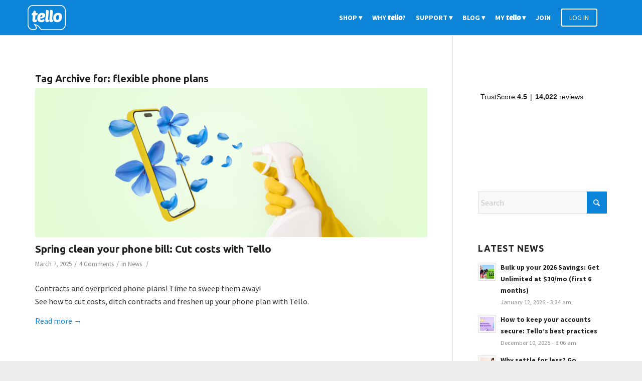

--- FILE ---
content_type: text/html; charset=UTF-8
request_url: https://blog.tello.com/tag/flexible-phone-plans/
body_size: 16237
content:
<!DOCTYPE html>
<html lang="en-US" class="html_stretched responsive av-preloader-disabled  html_header_top html_logo_left html_main_nav_header html_menu_right html_custom html_header_sticky html_header_shrinking_disabled html_mobile_menu_phone html_header_searchicon_disabled html_content_align_center html_header_unstick_top_disabled html_header_stretch_disabled html_av-submenu-hidden html_av-submenu-display-click html_av-overlay-side html_av-overlay-side-classic html_av-submenu-noclone html_entry_id_2972 av-cookies-no-cookie-consent av-no-preview av-default-lightbox html_text_menu_active av-mobile-menu-switch-default">
<head>
<meta charset="UTF-8" />


<!-- mobile setting -->
<meta name="viewport" content="width=device-width, initial-scale=1">

<!-- Scripts/CSS and wp_head hook -->
<meta name='robots' content='index, follow, max-image-preview:large, max-snippet:-1, max-video-preview:-1' />
	<style>img:is([sizes="auto" i], [sizes^="auto," i]) { contain-intrinsic-size: 3000px 1500px }</style>
	
	<!-- This site is optimized with the Yoast SEO Premium plugin v25.9 (Yoast SEO v25.9) - https://yoast.com/wordpress/plugins/seo/ -->
	<title>flexible phone plans - blog.tello.com</title>
	<link rel="canonical" href="https://blog.tello.com/tag/flexible-phone-plans/" />
	<meta property="og:locale" content="en_US" />
	<meta property="og:type" content="article" />
	<meta property="og:title" content="flexible phone plans Archives" />
	<meta property="og:url" content="https://blog.tello.com/tag/flexible-phone-plans/" />
	<meta property="og:site_name" content="blog.tello.com" />
	<meta property="og:image" content="https://blog.tello.com/wp-content/uploads/2025/05/white-full-blue-Tello-e1747996679250.png" />
	<meta property="og:image:width" content="696" />
	<meta property="og:image:height" content="696" />
	<meta property="og:image:type" content="image/png" />
	<meta name="twitter:card" content="summary_large_image" />
	<meta name="twitter:site" content="@tellomobile" />
	<script type="application/ld+json" class="yoast-schema-graph">{"@context":"https://schema.org","@graph":[{"@type":"CollectionPage","@id":"https://blog.tello.com/tag/flexible-phone-plans/","url":"https://blog.tello.com/tag/flexible-phone-plans/","name":"flexible phone plans - blog.tello.com","isPartOf":{"@id":"https://blog.tello.com/#website"},"primaryImageOfPage":{"@id":"https://blog.tello.com/tag/flexible-phone-plans/#primaryimage"},"image":{"@id":"https://blog.tello.com/tag/flexible-phone-plans/#primaryimage"},"thumbnailUrl":"https://blog.tello.com/wp-content/uploads/2025/03/Hero-V2.png","breadcrumb":{"@id":"https://blog.tello.com/tag/flexible-phone-plans/#breadcrumb"},"inLanguage":"en-US"},{"@type":"ImageObject","inLanguage":"en-US","@id":"https://blog.tello.com/tag/flexible-phone-plans/#primaryimage","url":"https://blog.tello.com/wp-content/uploads/2025/03/Hero-V2.png","contentUrl":"https://blog.tello.com/wp-content/uploads/2025/03/Hero-V2.png","width":845,"height":321,"caption":"spring clean Tello"},{"@type":"BreadcrumbList","@id":"https://blog.tello.com/tag/flexible-phone-plans/#breadcrumb","itemListElement":[{"@type":"ListItem","position":1,"name":"Home","item":"https://blog.tello.com/blog/"},{"@type":"ListItem","position":2,"name":"flexible phone plans"}]},{"@type":"WebSite","@id":"https://blog.tello.com/#website","url":"https://blog.tello.com/","name":"blog.tello.com","description":"Tello US | The wireless service you deserve | No contracts","publisher":{"@id":"https://blog.tello.com/#organization"},"potentialAction":[{"@type":"SearchAction","target":{"@type":"EntryPoint","urlTemplate":"https://blog.tello.com/?s={search_term_string}"},"query-input":{"@type":"PropertyValueSpecification","valueRequired":true,"valueName":"search_term_string"}}],"inLanguage":"en-US"},{"@type":"Organization","@id":"https://blog.tello.com/#organization","name":"Tello.com","alternateName":"Tello","url":"https://blog.tello.com/","logo":{"@type":"ImageObject","inLanguage":"en-US","@id":"https://blog.tello.com/#/schema/logo/image/","url":"https://blog.tello.com/wp-content/uploads/2025/05/white-full-blue-Tello-e1747996679250.png","contentUrl":"https://blog.tello.com/wp-content/uploads/2025/05/white-full-blue-Tello-e1747996679250.png","width":696,"height":696,"caption":"Tello.com"},"image":{"@id":"https://blog.tello.com/#/schema/logo/image/"},"sameAs":["https://www.facebook.com/tellomobile","https://x.com/tellomobile","https://www.youtube.com/tellomobile","https://www.instagram.com/tellomobile"],"description":"Meet Tello, the most flexible US mobile provider! 5-star phone plans & amazing 24/7 Customer Support.","email":"customerservice@tello.com","telephone":"+1-866-377-0294"}]}</script>
	<!-- / Yoast SEO Premium plugin. -->


<link rel='dns-prefetch' href='//blog.tello.com' />
<link rel='dns-prefetch' href='//widget.trustpilot.com' />

<!-- google webfont font replacement -->

			<script type='text/javascript'>

				(function() {

					/*	check if webfonts are disabled by user setting via cookie - or user must opt in.	*/
					var html = document.getElementsByTagName('html')[0];
					var cookie_check = html.className.indexOf('av-cookies-needs-opt-in') >= 0 || html.className.indexOf('av-cookies-can-opt-out') >= 0;
					var allow_continue = true;
					var silent_accept_cookie = html.className.indexOf('av-cookies-user-silent-accept') >= 0;

					if( cookie_check && ! silent_accept_cookie )
					{
						if( ! document.cookie.match(/aviaCookieConsent/) || html.className.indexOf('av-cookies-session-refused') >= 0 )
						{
							allow_continue = false;
						}
						else
						{
							if( ! document.cookie.match(/aviaPrivacyRefuseCookiesHideBar/) )
							{
								allow_continue = false;
							}
							else if( ! document.cookie.match(/aviaPrivacyEssentialCookiesEnabled/) )
							{
								allow_continue = false;
							}
							else if( document.cookie.match(/aviaPrivacyGoogleWebfontsDisabled/) )
							{
								allow_continue = false;
							}
						}
					}

					if( allow_continue )
					{
						var f = document.createElement('link');

						f.type 	= 'text/css';
						f.rel 	= 'stylesheet';
						f.href 	= 'https://fonts.googleapis.com/css?family=Ubuntu:400,300,400italic,500,500italic,700,700italic,300italic%7CSource+Sans+Pro:400,200,200italic,300,300italic,400italic,600,600italic,700,700italic,900,900italic&display=auto';
						f.id 	= 'avia-google-webfont';

						document.getElementsByTagName('head')[0].appendChild(f);
					}
				})();

			</script>
			<link rel='stylesheet' id='avia-grid-css' href='https://blog.tello.com/wp-content/themes/enfold/css/grid.css?ver=7.1.2' type='text/css' media='all' />
<link rel='stylesheet' id='avia-base-css' href='https://blog.tello.com/wp-content/themes/enfold/css/base.css?ver=7.1.2' type='text/css' media='all' />
<link rel='stylesheet' id='avia-layout-css' href='https://blog.tello.com/wp-content/themes/enfold/css/layout.css?ver=7.1.2' type='text/css' media='all' />
<link rel='stylesheet' id='avia-module-blog-css' href='https://blog.tello.com/wp-content/themes/enfold/config-templatebuilder/avia-shortcodes/blog/blog.css?ver=7.1.2' type='text/css' media='all' />
<link rel='stylesheet' id='avia-module-postslider-css' href='https://blog.tello.com/wp-content/themes/enfold/config-templatebuilder/avia-shortcodes/postslider/postslider.css?ver=7.1.2' type='text/css' media='all' />
<link rel='stylesheet' id='avia-module-button-css' href='https://blog.tello.com/wp-content/themes/enfold/config-templatebuilder/avia-shortcodes/buttons/buttons.css?ver=7.1.2' type='text/css' media='all' />
<link rel='stylesheet' id='avia-module-catalogue-css' href='https://blog.tello.com/wp-content/themes/enfold/config-templatebuilder/avia-shortcodes/catalogue/catalogue.css?ver=7.1.2' type='text/css' media='all' />
<link rel='stylesheet' id='avia-module-comments-css' href='https://blog.tello.com/wp-content/themes/enfold/config-templatebuilder/avia-shortcodes/comments/comments.css?ver=7.1.2' type='text/css' media='all' />
<link rel='stylesheet' id='avia-module-contact-css' href='https://blog.tello.com/wp-content/themes/enfold/config-templatebuilder/avia-shortcodes/contact/contact.css?ver=7.1.2' type='text/css' media='all' />
<link rel='stylesheet' id='avia-module-slideshow-css' href='https://blog.tello.com/wp-content/themes/enfold/config-templatebuilder/avia-shortcodes/slideshow/slideshow.css?ver=7.1.2' type='text/css' media='all' />
<link rel='stylesheet' id='avia-module-gallery-css' href='https://blog.tello.com/wp-content/themes/enfold/config-templatebuilder/avia-shortcodes/gallery/gallery.css?ver=7.1.2' type='text/css' media='all' />
<link rel='stylesheet' id='avia-module-gridrow-css' href='https://blog.tello.com/wp-content/themes/enfold/config-templatebuilder/avia-shortcodes/grid_row/grid_row.css?ver=7.1.2' type='text/css' media='all' />
<link rel='stylesheet' id='avia-module-heading-css' href='https://blog.tello.com/wp-content/themes/enfold/config-templatebuilder/avia-shortcodes/heading/heading.css?ver=7.1.2' type='text/css' media='all' />
<link rel='stylesheet' id='avia-module-hr-css' href='https://blog.tello.com/wp-content/themes/enfold/config-templatebuilder/avia-shortcodes/hr/hr.css?ver=7.1.2' type='text/css' media='all' />
<link rel='stylesheet' id='avia-module-icon-css' href='https://blog.tello.com/wp-content/themes/enfold/config-templatebuilder/avia-shortcodes/icon/icon.css?ver=7.1.2' type='text/css' media='all' />
<link rel='stylesheet' id='avia-module-iconbox-css' href='https://blog.tello.com/wp-content/themes/enfold/config-templatebuilder/avia-shortcodes/iconbox/iconbox.css?ver=7.1.2' type='text/css' media='all' />
<link rel='stylesheet' id='avia-module-iconlist-css' href='https://blog.tello.com/wp-content/themes/enfold/config-templatebuilder/avia-shortcodes/iconlist/iconlist.css?ver=7.1.2' type='text/css' media='all' />
<link rel='stylesheet' id='avia-module-image-css' href='https://blog.tello.com/wp-content/themes/enfold/config-templatebuilder/avia-shortcodes/image/image.css?ver=7.1.2' type='text/css' media='all' />
<link rel='stylesheet' id='avia-module-notification-css' href='https://blog.tello.com/wp-content/themes/enfold/config-templatebuilder/avia-shortcodes/notification/notification.css?ver=7.1.2' type='text/css' media='all' />
<link rel='stylesheet' id='avia-module-promobox-css' href='https://blog.tello.com/wp-content/themes/enfold/config-templatebuilder/avia-shortcodes/promobox/promobox.css?ver=7.1.2' type='text/css' media='all' />
<link rel='stylesheet' id='avia-module-social-css' href='https://blog.tello.com/wp-content/themes/enfold/config-templatebuilder/avia-shortcodes/social_share/social_share.css?ver=7.1.2' type='text/css' media='all' />
<link rel='stylesheet' id='avia-module-table-css' href='https://blog.tello.com/wp-content/themes/enfold/config-templatebuilder/avia-shortcodes/table/table.css?ver=7.1.2' type='text/css' media='all' />
<link rel='stylesheet' id='avia-module-tabs-css' href='https://blog.tello.com/wp-content/themes/enfold/config-templatebuilder/avia-shortcodes/tabs/tabs.css?ver=7.1.2' type='text/css' media='all' />
<link rel='stylesheet' id='avia-module-testimonials-css' href='https://blog.tello.com/wp-content/themes/enfold/config-templatebuilder/avia-shortcodes/testimonials/testimonials.css?ver=7.1.2' type='text/css' media='all' />
<link rel='stylesheet' id='avia-module-timeline-css' href='https://blog.tello.com/wp-content/themes/enfold/config-templatebuilder/avia-shortcodes/timeline/timeline.css?ver=7.1.2' type='text/css' media='all' />
<link rel='stylesheet' id='avia-module-toggles-css' href='https://blog.tello.com/wp-content/themes/enfold/config-templatebuilder/avia-shortcodes/toggles/toggles.css?ver=7.1.2' type='text/css' media='all' />
<link rel='stylesheet' id='avia-module-video-css' href='https://blog.tello.com/wp-content/themes/enfold/config-templatebuilder/avia-shortcodes/video/video.css?ver=7.1.2' type='text/css' media='all' />
<link rel='stylesheet' id='wp-block-library-css' href='https://blog.tello.com/wp-includes/css/dist/block-library/style.min.css?ver=6.8.3' type='text/css' media='all' />
<style id='global-styles-inline-css' type='text/css'>
:root{--wp--preset--aspect-ratio--square: 1;--wp--preset--aspect-ratio--4-3: 4/3;--wp--preset--aspect-ratio--3-4: 3/4;--wp--preset--aspect-ratio--3-2: 3/2;--wp--preset--aspect-ratio--2-3: 2/3;--wp--preset--aspect-ratio--16-9: 16/9;--wp--preset--aspect-ratio--9-16: 9/16;--wp--preset--color--black: #000000;--wp--preset--color--cyan-bluish-gray: #abb8c3;--wp--preset--color--white: #ffffff;--wp--preset--color--pale-pink: #f78da7;--wp--preset--color--vivid-red: #cf2e2e;--wp--preset--color--luminous-vivid-orange: #ff6900;--wp--preset--color--luminous-vivid-amber: #fcb900;--wp--preset--color--light-green-cyan: #7bdcb5;--wp--preset--color--vivid-green-cyan: #00d084;--wp--preset--color--pale-cyan-blue: #8ed1fc;--wp--preset--color--vivid-cyan-blue: #0693e3;--wp--preset--color--vivid-purple: #9b51e0;--wp--preset--color--metallic-red: #b02b2c;--wp--preset--color--maximum-yellow-red: #edae44;--wp--preset--color--yellow-sun: #eeee22;--wp--preset--color--palm-leaf: #83a846;--wp--preset--color--aero: #7bb0e7;--wp--preset--color--old-lavender: #745f7e;--wp--preset--color--steel-teal: #5f8789;--wp--preset--color--raspberry-pink: #d65799;--wp--preset--color--medium-turquoise: #4ecac2;--wp--preset--gradient--vivid-cyan-blue-to-vivid-purple: linear-gradient(135deg,rgba(6,147,227,1) 0%,rgb(155,81,224) 100%);--wp--preset--gradient--light-green-cyan-to-vivid-green-cyan: linear-gradient(135deg,rgb(122,220,180) 0%,rgb(0,208,130) 100%);--wp--preset--gradient--luminous-vivid-amber-to-luminous-vivid-orange: linear-gradient(135deg,rgba(252,185,0,1) 0%,rgba(255,105,0,1) 100%);--wp--preset--gradient--luminous-vivid-orange-to-vivid-red: linear-gradient(135deg,rgba(255,105,0,1) 0%,rgb(207,46,46) 100%);--wp--preset--gradient--very-light-gray-to-cyan-bluish-gray: linear-gradient(135deg,rgb(238,238,238) 0%,rgb(169,184,195) 100%);--wp--preset--gradient--cool-to-warm-spectrum: linear-gradient(135deg,rgb(74,234,220) 0%,rgb(151,120,209) 20%,rgb(207,42,186) 40%,rgb(238,44,130) 60%,rgb(251,105,98) 80%,rgb(254,248,76) 100%);--wp--preset--gradient--blush-light-purple: linear-gradient(135deg,rgb(255,206,236) 0%,rgb(152,150,240) 100%);--wp--preset--gradient--blush-bordeaux: linear-gradient(135deg,rgb(254,205,165) 0%,rgb(254,45,45) 50%,rgb(107,0,62) 100%);--wp--preset--gradient--luminous-dusk: linear-gradient(135deg,rgb(255,203,112) 0%,rgb(199,81,192) 50%,rgb(65,88,208) 100%);--wp--preset--gradient--pale-ocean: linear-gradient(135deg,rgb(255,245,203) 0%,rgb(182,227,212) 50%,rgb(51,167,181) 100%);--wp--preset--gradient--electric-grass: linear-gradient(135deg,rgb(202,248,128) 0%,rgb(113,206,126) 100%);--wp--preset--gradient--midnight: linear-gradient(135deg,rgb(2,3,129) 0%,rgb(40,116,252) 100%);--wp--preset--font-size--small: 1rem;--wp--preset--font-size--medium: 1.125rem;--wp--preset--font-size--large: 1.75rem;--wp--preset--font-size--x-large: clamp(1.75rem, 3vw, 2.25rem);--wp--preset--spacing--20: 0.44rem;--wp--preset--spacing--30: 0.67rem;--wp--preset--spacing--40: 1rem;--wp--preset--spacing--50: 1.5rem;--wp--preset--spacing--60: 2.25rem;--wp--preset--spacing--70: 3.38rem;--wp--preset--spacing--80: 5.06rem;--wp--preset--shadow--natural: 6px 6px 9px rgba(0, 0, 0, 0.2);--wp--preset--shadow--deep: 12px 12px 50px rgba(0, 0, 0, 0.4);--wp--preset--shadow--sharp: 6px 6px 0px rgba(0, 0, 0, 0.2);--wp--preset--shadow--outlined: 6px 6px 0px -3px rgba(255, 255, 255, 1), 6px 6px rgba(0, 0, 0, 1);--wp--preset--shadow--crisp: 6px 6px 0px rgba(0, 0, 0, 1);}:root { --wp--style--global--content-size: 800px;--wp--style--global--wide-size: 1130px; }:where(body) { margin: 0; }.wp-site-blocks > .alignleft { float: left; margin-right: 2em; }.wp-site-blocks > .alignright { float: right; margin-left: 2em; }.wp-site-blocks > .aligncenter { justify-content: center; margin-left: auto; margin-right: auto; }:where(.is-layout-flex){gap: 0.5em;}:where(.is-layout-grid){gap: 0.5em;}.is-layout-flow > .alignleft{float: left;margin-inline-start: 0;margin-inline-end: 2em;}.is-layout-flow > .alignright{float: right;margin-inline-start: 2em;margin-inline-end: 0;}.is-layout-flow > .aligncenter{margin-left: auto !important;margin-right: auto !important;}.is-layout-constrained > .alignleft{float: left;margin-inline-start: 0;margin-inline-end: 2em;}.is-layout-constrained > .alignright{float: right;margin-inline-start: 2em;margin-inline-end: 0;}.is-layout-constrained > .aligncenter{margin-left: auto !important;margin-right: auto !important;}.is-layout-constrained > :where(:not(.alignleft):not(.alignright):not(.alignfull)){max-width: var(--wp--style--global--content-size);margin-left: auto !important;margin-right: auto !important;}.is-layout-constrained > .alignwide{max-width: var(--wp--style--global--wide-size);}body .is-layout-flex{display: flex;}.is-layout-flex{flex-wrap: wrap;align-items: center;}.is-layout-flex > :is(*, div){margin: 0;}body .is-layout-grid{display: grid;}.is-layout-grid > :is(*, div){margin: 0;}body{padding-top: 0px;padding-right: 0px;padding-bottom: 0px;padding-left: 0px;}a:where(:not(.wp-element-button)){text-decoration: underline;}:root :where(.wp-element-button, .wp-block-button__link){background-color: #32373c;border-width: 0;color: #fff;font-family: inherit;font-size: inherit;line-height: inherit;padding: calc(0.667em + 2px) calc(1.333em + 2px);text-decoration: none;}.has-black-color{color: var(--wp--preset--color--black) !important;}.has-cyan-bluish-gray-color{color: var(--wp--preset--color--cyan-bluish-gray) !important;}.has-white-color{color: var(--wp--preset--color--white) !important;}.has-pale-pink-color{color: var(--wp--preset--color--pale-pink) !important;}.has-vivid-red-color{color: var(--wp--preset--color--vivid-red) !important;}.has-luminous-vivid-orange-color{color: var(--wp--preset--color--luminous-vivid-orange) !important;}.has-luminous-vivid-amber-color{color: var(--wp--preset--color--luminous-vivid-amber) !important;}.has-light-green-cyan-color{color: var(--wp--preset--color--light-green-cyan) !important;}.has-vivid-green-cyan-color{color: var(--wp--preset--color--vivid-green-cyan) !important;}.has-pale-cyan-blue-color{color: var(--wp--preset--color--pale-cyan-blue) !important;}.has-vivid-cyan-blue-color{color: var(--wp--preset--color--vivid-cyan-blue) !important;}.has-vivid-purple-color{color: var(--wp--preset--color--vivid-purple) !important;}.has-metallic-red-color{color: var(--wp--preset--color--metallic-red) !important;}.has-maximum-yellow-red-color{color: var(--wp--preset--color--maximum-yellow-red) !important;}.has-yellow-sun-color{color: var(--wp--preset--color--yellow-sun) !important;}.has-palm-leaf-color{color: var(--wp--preset--color--palm-leaf) !important;}.has-aero-color{color: var(--wp--preset--color--aero) !important;}.has-old-lavender-color{color: var(--wp--preset--color--old-lavender) !important;}.has-steel-teal-color{color: var(--wp--preset--color--steel-teal) !important;}.has-raspberry-pink-color{color: var(--wp--preset--color--raspberry-pink) !important;}.has-medium-turquoise-color{color: var(--wp--preset--color--medium-turquoise) !important;}.has-black-background-color{background-color: var(--wp--preset--color--black) !important;}.has-cyan-bluish-gray-background-color{background-color: var(--wp--preset--color--cyan-bluish-gray) !important;}.has-white-background-color{background-color: var(--wp--preset--color--white) !important;}.has-pale-pink-background-color{background-color: var(--wp--preset--color--pale-pink) !important;}.has-vivid-red-background-color{background-color: var(--wp--preset--color--vivid-red) !important;}.has-luminous-vivid-orange-background-color{background-color: var(--wp--preset--color--luminous-vivid-orange) !important;}.has-luminous-vivid-amber-background-color{background-color: var(--wp--preset--color--luminous-vivid-amber) !important;}.has-light-green-cyan-background-color{background-color: var(--wp--preset--color--light-green-cyan) !important;}.has-vivid-green-cyan-background-color{background-color: var(--wp--preset--color--vivid-green-cyan) !important;}.has-pale-cyan-blue-background-color{background-color: var(--wp--preset--color--pale-cyan-blue) !important;}.has-vivid-cyan-blue-background-color{background-color: var(--wp--preset--color--vivid-cyan-blue) !important;}.has-vivid-purple-background-color{background-color: var(--wp--preset--color--vivid-purple) !important;}.has-metallic-red-background-color{background-color: var(--wp--preset--color--metallic-red) !important;}.has-maximum-yellow-red-background-color{background-color: var(--wp--preset--color--maximum-yellow-red) !important;}.has-yellow-sun-background-color{background-color: var(--wp--preset--color--yellow-sun) !important;}.has-palm-leaf-background-color{background-color: var(--wp--preset--color--palm-leaf) !important;}.has-aero-background-color{background-color: var(--wp--preset--color--aero) !important;}.has-old-lavender-background-color{background-color: var(--wp--preset--color--old-lavender) !important;}.has-steel-teal-background-color{background-color: var(--wp--preset--color--steel-teal) !important;}.has-raspberry-pink-background-color{background-color: var(--wp--preset--color--raspberry-pink) !important;}.has-medium-turquoise-background-color{background-color: var(--wp--preset--color--medium-turquoise) !important;}.has-black-border-color{border-color: var(--wp--preset--color--black) !important;}.has-cyan-bluish-gray-border-color{border-color: var(--wp--preset--color--cyan-bluish-gray) !important;}.has-white-border-color{border-color: var(--wp--preset--color--white) !important;}.has-pale-pink-border-color{border-color: var(--wp--preset--color--pale-pink) !important;}.has-vivid-red-border-color{border-color: var(--wp--preset--color--vivid-red) !important;}.has-luminous-vivid-orange-border-color{border-color: var(--wp--preset--color--luminous-vivid-orange) !important;}.has-luminous-vivid-amber-border-color{border-color: var(--wp--preset--color--luminous-vivid-amber) !important;}.has-light-green-cyan-border-color{border-color: var(--wp--preset--color--light-green-cyan) !important;}.has-vivid-green-cyan-border-color{border-color: var(--wp--preset--color--vivid-green-cyan) !important;}.has-pale-cyan-blue-border-color{border-color: var(--wp--preset--color--pale-cyan-blue) !important;}.has-vivid-cyan-blue-border-color{border-color: var(--wp--preset--color--vivid-cyan-blue) !important;}.has-vivid-purple-border-color{border-color: var(--wp--preset--color--vivid-purple) !important;}.has-metallic-red-border-color{border-color: var(--wp--preset--color--metallic-red) !important;}.has-maximum-yellow-red-border-color{border-color: var(--wp--preset--color--maximum-yellow-red) !important;}.has-yellow-sun-border-color{border-color: var(--wp--preset--color--yellow-sun) !important;}.has-palm-leaf-border-color{border-color: var(--wp--preset--color--palm-leaf) !important;}.has-aero-border-color{border-color: var(--wp--preset--color--aero) !important;}.has-old-lavender-border-color{border-color: var(--wp--preset--color--old-lavender) !important;}.has-steel-teal-border-color{border-color: var(--wp--preset--color--steel-teal) !important;}.has-raspberry-pink-border-color{border-color: var(--wp--preset--color--raspberry-pink) !important;}.has-medium-turquoise-border-color{border-color: var(--wp--preset--color--medium-turquoise) !important;}.has-vivid-cyan-blue-to-vivid-purple-gradient-background{background: var(--wp--preset--gradient--vivid-cyan-blue-to-vivid-purple) !important;}.has-light-green-cyan-to-vivid-green-cyan-gradient-background{background: var(--wp--preset--gradient--light-green-cyan-to-vivid-green-cyan) !important;}.has-luminous-vivid-amber-to-luminous-vivid-orange-gradient-background{background: var(--wp--preset--gradient--luminous-vivid-amber-to-luminous-vivid-orange) !important;}.has-luminous-vivid-orange-to-vivid-red-gradient-background{background: var(--wp--preset--gradient--luminous-vivid-orange-to-vivid-red) !important;}.has-very-light-gray-to-cyan-bluish-gray-gradient-background{background: var(--wp--preset--gradient--very-light-gray-to-cyan-bluish-gray) !important;}.has-cool-to-warm-spectrum-gradient-background{background: var(--wp--preset--gradient--cool-to-warm-spectrum) !important;}.has-blush-light-purple-gradient-background{background: var(--wp--preset--gradient--blush-light-purple) !important;}.has-blush-bordeaux-gradient-background{background: var(--wp--preset--gradient--blush-bordeaux) !important;}.has-luminous-dusk-gradient-background{background: var(--wp--preset--gradient--luminous-dusk) !important;}.has-pale-ocean-gradient-background{background: var(--wp--preset--gradient--pale-ocean) !important;}.has-electric-grass-gradient-background{background: var(--wp--preset--gradient--electric-grass) !important;}.has-midnight-gradient-background{background: var(--wp--preset--gradient--midnight) !important;}.has-small-font-size{font-size: var(--wp--preset--font-size--small) !important;}.has-medium-font-size{font-size: var(--wp--preset--font-size--medium) !important;}.has-large-font-size{font-size: var(--wp--preset--font-size--large) !important;}.has-x-large-font-size{font-size: var(--wp--preset--font-size--x-large) !important;}
:where(.wp-block-post-template.is-layout-flex){gap: 1.25em;}:where(.wp-block-post-template.is-layout-grid){gap: 1.25em;}
:where(.wp-block-columns.is-layout-flex){gap: 2em;}:where(.wp-block-columns.is-layout-grid){gap: 2em;}
:root :where(.wp-block-pullquote){font-size: 1.5em;line-height: 1.6;}
</style>
<link rel='stylesheet' id='avia-scs-css' href='https://blog.tello.com/wp-content/themes/enfold/css/shortcodes.css?ver=7.1.2' type='text/css' media='all' />
<link rel='stylesheet' id='avia-fold-unfold-css' href='https://blog.tello.com/wp-content/themes/enfold/css/avia-snippet-fold-unfold.css?ver=7.1.2' type='text/css' media='all' />
<link rel='stylesheet' id='avia-popup-css-css' href='https://blog.tello.com/wp-content/themes/enfold/js/aviapopup/magnific-popup.min.css?ver=7.1.2' type='text/css' media='screen' />
<link rel='stylesheet' id='avia-lightbox-css' href='https://blog.tello.com/wp-content/themes/enfold/css/avia-snippet-lightbox.css?ver=7.1.2' type='text/css' media='screen' />
<link rel='stylesheet' id='avia-widget-css-css' href='https://blog.tello.com/wp-content/themes/enfold/css/avia-snippet-widget.css?ver=7.1.2' type='text/css' media='screen' />
<link rel='stylesheet' id='avia-dynamic-css' href='https://blog.tello.com/wp-content/uploads/dynamic_avia/enfold_child_theme.css?ver=68c7d4ca40850' type='text/css' media='all' />
<link rel='stylesheet' id='avia-custom-css' href='https://blog.tello.com/wp-content/themes/enfold/css/custom.css?ver=7.1.2' type='text/css' media='all' />
<link rel='stylesheet' id='avia-style-css' href='https://blog.tello.com/wp-content/themes/enfoldChildtello/style.css?ver=7.1.2' type='text/css' media='all' />
<link rel='stylesheet' id='avia-single-post-2972-css' href='https://blog.tello.com/wp-content/uploads/dynamic_avia/avia_posts_css/post-2972.css?ver=ver-1757927358' type='text/css' media='all' />
<script type="text/javascript" src="https://blog.tello.com/wp-includes/js/jquery/jquery.min.js?ver=3.7.1" id="jquery-core-js"></script>
<script type="text/javascript" id="tp-js-js-extra">
/* <![CDATA[ */
var trustpilot_settings = {"key":"ziazchEJX4BpU5BW","TrustpilotScriptUrl":"https:\/\/invitejs.trustpilot.com\/tp.min.js","IntegrationAppUrl":"\/\/ecommscript-integrationapp.trustpilot.com","PreviewScriptUrl":"\/\/ecommplugins-scripts.trustpilot.com\/v2.1\/js\/preview.min.js","PreviewCssUrl":"\/\/ecommplugins-scripts.trustpilot.com\/v2.1\/css\/preview.min.css","PreviewWPCssUrl":"\/\/ecommplugins-scripts.trustpilot.com\/v2.1\/css\/preview_wp.css","WidgetScriptUrl":"\/\/widget.trustpilot.com\/bootstrap\/v5\/tp.widget.bootstrap.min.js"};
/* ]]> */
</script>
<script type="text/javascript" src="https://blog.tello.com/wp-content/plugins/trustpilot-reviews/review/assets/js/headerScript.min.js?ver=1.0&#039; async=&#039;async" id="tp-js-js"></script>
<script type="text/javascript" src="//widget.trustpilot.com/bootstrap/v5/tp.widget.bootstrap.min.js?ver=1.0&#039; async=&#039;async" id="widget-bootstrap-js"></script>
<script type="text/javascript" id="trustbox-js-extra">
/* <![CDATA[ */
var trustbox_settings = {"page":null,"sku":null,"name":null};
var trustpilot_trustbox_settings = {"trustboxes":[{"enabled":"enabled","snippet":"[base64]","customizations":"[base64]","defaults":"[base64]","page":"landing","position":"before","corner":"top: #{Y}px; left: #{X}px;","paddingx":"0","paddingy":"0","zindex":"1000","clear":"both","xpaths":"[base64]","sku":"","name":"","widgetName":"Micro Button","repeatable":false,"uuid":"569fcdb3-2b83-3d14-e660-e6a6b6d4e5db","error":null}]};
/* ]]> */
</script>
<script type="text/javascript" src="https://blog.tello.com/wp-content/plugins/trustpilot-reviews/review/assets/js/trustBoxScript.min.js?ver=1.0&#039; async=&#039;async" id="trustbox-js"></script>
<script type="text/javascript" src="https://blog.tello.com/wp-content/themes/enfold/js/avia-js.js?ver=7.1.2" id="avia-js-js"></script>
<script type="text/javascript" src="https://blog.tello.com/wp-content/themes/enfold/js/avia-compat.js?ver=7.1.2" id="avia-compat-js"></script>
		<meta property="fb:pages" content="968701219860031" />
		
<link rel="icon" href="//blog.tello.com/wp-content/uploads/2016/03/favico.png" type="image/png">
<!--[if lt IE 9]><script src="https://blog.tello.com/wp-content/themes/enfold/js/html5shiv.js"></script><![endif]-->
<style type='text/css' media='screen'>
 #top #header_main > .container, #top #header_main > .container .main_menu  .av-main-nav > li > a, #top #header_main #menu-item-shop .cart_dropdown_link{ height:70px; line-height: 70px; }
 .html_top_nav_header .av-logo-container{ height:70px;  }
 .html_header_top.html_header_sticky #top #wrap_all #main{ padding-top:70px; } 
</style>
<style type="text/css">
		@font-face {font-family: 'entypo-fontello-enfold'; font-weight: normal; font-style: normal; font-display: auto;
		src: url('https://blog.tello.com/wp-content/themes/enfold/config-templatebuilder/avia-template-builder/assets/fonts/entypo-fontello-enfold/entypo-fontello-enfold.woff2') format('woff2'),
		url('https://blog.tello.com/wp-content/themes/enfold/config-templatebuilder/avia-template-builder/assets/fonts/entypo-fontello-enfold/entypo-fontello-enfold.woff') format('woff'),
		url('https://blog.tello.com/wp-content/themes/enfold/config-templatebuilder/avia-template-builder/assets/fonts/entypo-fontello-enfold/entypo-fontello-enfold.ttf') format('truetype'),
		url('https://blog.tello.com/wp-content/themes/enfold/config-templatebuilder/avia-template-builder/assets/fonts/entypo-fontello-enfold/entypo-fontello-enfold.svg#entypo-fontello-enfold') format('svg'),
		url('https://blog.tello.com/wp-content/themes/enfold/config-templatebuilder/avia-template-builder/assets/fonts/entypo-fontello-enfold/entypo-fontello-enfold.eot'),
		url('https://blog.tello.com/wp-content/themes/enfold/config-templatebuilder/avia-template-builder/assets/fonts/entypo-fontello-enfold/entypo-fontello-enfold.eot?#iefix') format('embedded-opentype');
		}

		#top .avia-font-entypo-fontello-enfold, body .avia-font-entypo-fontello-enfold, html body [data-av_iconfont='entypo-fontello-enfold']:before{ font-family: 'entypo-fontello-enfold'; }
		
		@font-face {font-family: 'entypo-fontello'; font-weight: normal; font-style: normal; font-display: auto;
		src: url('https://blog.tello.com/wp-content/themes/enfold/config-templatebuilder/avia-template-builder/assets/fonts/entypo-fontello/entypo-fontello.woff2') format('woff2'),
		url('https://blog.tello.com/wp-content/themes/enfold/config-templatebuilder/avia-template-builder/assets/fonts/entypo-fontello/entypo-fontello.woff') format('woff'),
		url('https://blog.tello.com/wp-content/themes/enfold/config-templatebuilder/avia-template-builder/assets/fonts/entypo-fontello/entypo-fontello.ttf') format('truetype'),
		url('https://blog.tello.com/wp-content/themes/enfold/config-templatebuilder/avia-template-builder/assets/fonts/entypo-fontello/entypo-fontello.svg#entypo-fontello') format('svg'),
		url('https://blog.tello.com/wp-content/themes/enfold/config-templatebuilder/avia-template-builder/assets/fonts/entypo-fontello/entypo-fontello.eot'),
		url('https://blog.tello.com/wp-content/themes/enfold/config-templatebuilder/avia-template-builder/assets/fonts/entypo-fontello/entypo-fontello.eot?#iefix') format('embedded-opentype');
		}

		#top .avia-font-entypo-fontello, body .avia-font-entypo-fontello, html body [data-av_iconfont='entypo-fontello']:before{ font-family: 'entypo-fontello'; }
		</style>

<!--
Debugging Info for Theme support: 

Theme: Enfold
Version: 7.1.2
Installed: enfold
AviaFramework Version: 5.6
AviaBuilder Version: 6.0
aviaElementManager Version: 1.0.1
- - - - - - - - - - -
ChildTheme: Enfold Child Theme
ChildTheme Version: 4.4.1
ChildTheme Installed: enfold

- - - - - - - - - - -
ML:256-PU:60-PLA:8
WP:6.8.3
Compress: CSS:disabled - JS:disabled
Updates: disabled
PLAu:7
-->
</head>

<body id="top" class="archive tag tag-flexible-phone-plans tag-1480 wp-theme-enfold wp-child-theme-enfoldChildtello stretched rtl_columns av-curtain-numeric ubuntu source_sans_pro  avia-responsive-images-support">

	
	<div id='wrap_all'>

	
<header id='header' class='all_colors header_color light_bg_color  av_header_top av_logo_left av_main_nav_header av_menu_right av_custom av_header_sticky av_header_shrinking_disabled av_header_stretch_disabled av_mobile_menu_phone av_header_searchicon_disabled av_header_unstick_top_disabled av_bottom_nav_disabled  av_alternate_logo_active av_header_border_disabled'  data-av_shrink_factor='50'>

		<div  id='header_main' class='container_wrap container_wrap_logo'>

        <div class='container av-logo-container'><div class='inner-container'><span class='logo avia-standard-logo'><a href='https://tello.com/' class='' aria-label='2022-logo-reversed' title='2022-logo-reversed'><img src="https://blog.tello.com/wp-content/uploads/2022/10/2022-logo-reversed.png" height="100" width="300" alt='blog.tello.com' title='2022-logo-reversed' /></a></span><nav class='main_menu' data-selectname='Select a page' ><div class="avia-menu av-main-nav-wrap"><ul role="menu" class="menu av-main-nav" id="avia-menu"><li role="menuitem" id="menu-item-19" class="menu-item menu-item-type-custom menu-item-object-custom menu-item-has-children menu-item-top-level menu-item-top-level-1"><a href="http://tello.com/buy/custom_plans" tabindex="0"><span class="avia-bullet"></span><span class="avia-menu-text">SHOP</span><span class="avia-menu-fx"><span class="avia-arrow-wrap"><span class="avia-arrow"></span></span></span></a>


<ul class="sub-menu">
	<li role="menuitem" id="menu-item-17" class="menu-item menu-item-type-custom menu-item-object-custom"><a href="http://tello.com/buy/custom_plans" tabindex="0"><span class="avia-bullet"></span><span class="avia-menu-text">Plans</span></a></li>
	<li role="menuitem" id="menu-item-20" class="menu-item menu-item-type-custom menu-item-object-custom"><a href="http://tello.com/rates/pay_as_you_go" tabindex="0"><span class="avia-bullet"></span><span class="avia-menu-text">Pay As You Go Rates</span></a></li>
	<li role="menuitem" id="menu-item-21" class="menu-item menu-item-type-custom menu-item-object-custom"><a href="http://tello.com/buy/pay_as_you_go" tabindex="0"><span class="avia-bullet"></span><span class="avia-menu-text">Pay As You Go Credit</span></a></li>
	<li role="menuitem" id="menu-item-22" class="menu-item menu-item-type-custom menu-item-object-custom"><a href="http://tello.com/phones" tabindex="0"><span class="avia-bullet"></span><span class="avia-menu-text">Phones</span></a></li>
	<li role="menuitem" id="menu-item-23" class="menu-item menu-item-type-custom menu-item-object-custom"><a href="https://tello.com/bring_your_own_phone" tabindex="0"><span class="avia-bullet"></span><span class="avia-menu-text">Bring Your Own Phone</span></a></li>
</ul>
</li>
<li role="menuitem" id="menu-item-24" class="menu-item menu-item-type-custom menu-item-object-custom menu-item-top-level menu-item-top-level-2"><a href="http://tello.com/why_tello" tabindex="0"><span class="avia-bullet"></span><span class="avia-menu-text">WHY <span class="font_poetsenone">tello</span>?</span><span class="avia-menu-fx"><span class="avia-arrow-wrap"><span class="avia-arrow"></span></span></span></a></li>
<li role="menuitem" id="menu-item-25" class="menu-item menu-item-type-custom menu-item-object-custom menu-item-has-children menu-item-top-level menu-item-top-level-3"><a href="http://tello.com/coverage" tabindex="0"><span class="avia-bullet"></span><span class="avia-menu-text">SUPPORT</span><span class="avia-menu-fx"><span class="avia-arrow-wrap"><span class="avia-arrow"></span></span></span></a>


<ul class="sub-menu">
	<li role="menuitem" id="menu-item-26" class="menu-item menu-item-type-custom menu-item-object-custom"><a href="http://tello.com/coverage" tabindex="0"><span class="avia-bullet"></span><span class="avia-menu-text">Coverage</span></a></li>
	<li role="menuitem" id="menu-item-27" class="menu-item menu-item-type-custom menu-item-object-custom"><a href="http://tello.com/help_center" tabindex="0"><span class="avia-bullet"></span><span class="avia-menu-text">Help Center</span></a></li>
	<li role="menuitem" id="menu-item-28" class="menu-item menu-item-type-custom menu-item-object-custom"><a href="http://tello.com/contact" tabindex="0"><span class="avia-bullet"></span><span class="avia-menu-text">Contact</span></a></li>
</ul>
</li>
<li role="menuitem" id="menu-item-38" class="menu-item menu-item-type-post_type menu-item-object-page menu-item-home menu-item-has-children menu-item-top-level menu-item-top-level-4"><a href="https://blog.tello.com/" tabindex="0"><span class="avia-bullet"></span><span class="avia-menu-text">BLOG</span><span class="avia-menu-fx"><span class="avia-arrow-wrap"><span class="avia-arrow"></span></span></span></a>


<ul class="sub-menu">
	<li role="menuitem" id="menu-item-39" class="menu-item menu-item-type-post_type menu-item-object-page"><a href="https://blog.tello.com/about-us/" tabindex="0"><span class="avia-bullet"></span><span class="avia-menu-text">About Us</span></a></li>
	<li role="menuitem" id="menu-item-40" class="menu-item menu-item-type-taxonomy menu-item-object-category"><a href="https://blog.tello.com/news/" tabindex="0"><span class="avia-bullet"></span><span class="avia-menu-text">News</span></a></li>
	<li role="menuitem" id="menu-item-41" class="menu-item menu-item-type-taxonomy menu-item-object-category"><a href="https://blog.tello.com/offers/" tabindex="0"><span class="avia-bullet"></span><span class="avia-menu-text">Offers</span></a></li>
	<li role="menuitem" id="menu-item-42" class="menu-item menu-item-type-taxonomy menu-item-object-category"><a href="https://blog.tello.com/tutorials/" tabindex="0"><span class="avia-bullet"></span><span class="avia-menu-text">Tutorials</span></a></li>
	<li role="menuitem" id="menu-item-582" class="menu-item menu-item-type-post_type menu-item-object-post"><a href="https://blog.tello.com/press-kit/tello-in-media/" tabindex="0"><span class="avia-bullet"></span><span class="avia-menu-text">Tello in media</span></a></li>
	<li role="menuitem" id="menu-item-583" class="menu-item menu-item-type-taxonomy menu-item-object-category"><a href="https://blog.tello.com/tello-team/" tabindex="0"><span class="avia-bullet"></span><span class="avia-menu-text">Tello Team</span></a></li>
	<li role="menuitem" id="menu-item-747" class="menu-item menu-item-type-post_type menu-item-object-page"><a href="https://blog.tello.com/affiliates/" tabindex="0"><span class="avia-bullet"></span><span class="avia-menu-text">Affiliates</span></a></li>
	<li role="menuitem" id="menu-item-1481" class="menu-item menu-item-type-taxonomy menu-item-object-category"><a href="https://blog.tello.com/press-releases/" tabindex="0"><span class="avia-bullet"></span><span class="avia-menu-text">Press-Releases</span></a></li>
</ul>
</li>
<li role="menuitem" id="menu-item-29" class="menu-item menu-item-type-custom menu-item-object-custom menu-item-has-children menu-item-top-level menu-item-top-level-5"><a href="http://tello.com/account/home" tabindex="0"><span class="avia-bullet"></span><span class="avia-menu-text">MY <span class="font_poetsenone">tello</span></span><span class="avia-menu-fx"><span class="avia-arrow-wrap"><span class="avia-arrow"></span></span></span></a>


<ul class="sub-menu">
	<li role="menuitem" id="menu-item-30" class="menu-item menu-item-type-custom menu-item-object-custom"><a href="http://tello.com/account/home" tabindex="0"><span class="avia-bullet"></span><span class="avia-menu-text">Dashboard</span></a></li>
	<li role="menuitem" id="menu-item-31" class="menu-item menu-item-type-custom menu-item-object-custom"><a href="http://tello.com/account/information" tabindex="0"><span class="avia-bullet"></span><span class="avia-menu-text">My Information</span></a></li>
</ul>
</li>
<li role="menuitem" id="menu-item-32" class="menu-item menu-item-type-custom menu-item-object-custom menu-item-top-level menu-item-top-level-6"><a href="https://tello.com/account/register" tabindex="0"><span class="avia-bullet"></span><span class="avia-menu-text">JOIN</span><span class="avia-menu-fx"><span class="avia-arrow-wrap"><span class="avia-arrow"></span></span></span></a></li>
<li role="menuitem" id="menu-item-33" class="menu-item menu-item-type-custom menu-item-object-custom av-menu-button av-menu-button-bordered menu-item-top-level menu-item-top-level-7"><a href="https://tello.com/account/login" tabindex="0"><span class="avia-bullet"></span><span class="avia-menu-text">LOG IN</span><span class="avia-menu-fx"><span class="avia-arrow-wrap"><span class="avia-arrow"></span></span></span></a></li>
<li class="av-burger-menu-main menu-item-avia-special " role="menuitem">
	        			<a href="#" aria-label="Menu" aria-hidden="false">
							<span class="av-hamburger av-hamburger--spin av-js-hamburger">
								<span class="av-hamburger-box">
						          <span class="av-hamburger-inner"></span>
						          <strong>Menu</strong>
								</span>
							</span>
							<span class="avia_hidden_link_text">Menu</span>
						</a>
	        		   </li></ul></div></nav></div> </div> 
		<!-- end container_wrap-->
		</div>
<div class="header_bg"></div>
<!-- end header -->
</header>

	<div id='main' class='all_colors' data-scroll-offset='70'>

	
		<div class='container_wrap container_wrap_first main_color sidebar_right'>

			<div class='container template-blog '>

				<main class='content av-content-small alpha units av-main-tag' >

					<div class="category-term-description">
											</div>

					<h3 class='post-title tag-page-post-type-title '>Tag Archive for:  <span>flexible phone plans</span></h3><article class='post-entry post-entry-type-standard post-entry-2972 post-loop-1 post-parity-odd single-big with-slider post-2972 post type-post status-publish format-standard has-post-thumbnail hentry category-news tag-affordable-phone-plans tag-cut-your-phone-bill tag-flexible-phone-plans tag-money-saving tag-money-saving-tips tag-most-affordable-phone-plans tag-no-contract tag-no-contract-plans tag-phone-bill tag-phone-plan tag-reduce-phone-bill tag-spring-cleaning tag-tello-mobile' ><div class="big-preview single-big"><a href="https://blog.tello.com/news/spring-clean-your-phone-bill-cut-costs-with-tello/" title="Spring clean your phone bill: Cut costs with Tello"><img width="845" height="321" src="https://blog.tello.com/wp-content/uploads/2025/03/Hero-V2.png" class="wp-image-2973 avia-img-lazy-loading-2973 attachment-entry_with_sidebar size-entry_with_sidebar wp-post-image" alt="spring clean Tello" decoding="async" loading="lazy" srcset="https://blog.tello.com/wp-content/uploads/2025/03/Hero-V2.png 845w, https://blog.tello.com/wp-content/uploads/2025/03/Hero-V2-705x268.png 705w" sizes="auto, (max-width: 845px) 100vw, 845px" /></a></div><div class='blog-meta'></div><div class='entry-content-wrapper clearfix standard-content'><header class="entry-content-header"><h2 class='post-title entry-title ' ><a href="https://blog.tello.com/news/spring-clean-your-phone-bill-cut-costs-with-tello/" rel="bookmark" title="Permanent Link: Spring clean your phone bill: Cut costs with Tello">Spring clean your phone bill: Cut costs with Tello<span class="post-format-icon minor-meta"></span></a></h2><span class='post-meta-infos'><time class='date-container minor-meta updated' >March 7, 2025</time><span class='text-sep text-sep-date'>/</span><span class='comment-container minor-meta'><a href="https://blog.tello.com/news/spring-clean-your-phone-bill-cut-costs-with-tello/#comments" class="comments-link" >4 Comments</a></span><span class='text-sep text-sep-comment'>/</span><span class="blog-categories minor-meta">in <a href="https://blog.tello.com/news/" rel="tag">News</a> </span><span class="text-sep text-sep-cat">/</span></span></header><div class="entry-content" ><p>Contracts and overpriced phone plans! Time to sweep them away!<br />
See how to cut costs, ditch contracts and freshen up your phone plan with Tello.</p>
<div class="read-more-link"><a href="https://blog.tello.com/news/spring-clean-your-phone-bill-cut-costs-with-tello/" class="more-link">Read more<span class="more-link-arrow">  &rarr;</span></a></div>
</div><footer class="entry-footer"></footer><div class='post_delimiter'></div></div><div class='post_author_timeline'></div></article><article class='post-entry post-entry-type-standard post-entry-2831 post-loop-2 post-parity-even single-big with-slider post-2831 post type-post status-publish format-standard has-post-thumbnail hentry category-news category-tello-for-everyone tag-affordable-mvno tag-affordable-phone-plans tag-best-phone-plans tag-cheap-phone-plans tag-flexible-phone-plans tag-mvno tag-phone-plans tag-tello-mobile tag-us-mvno tag-us-phone-plans tag-us-wireless' ><div class="big-preview single-big"><a href="https://blog.tello.com/news/why-nows-the-best-moment-to-try-tello/" title="Why now&#8217;s the best moment to try Tello"><img width="845" height="321" src="https://blog.tello.com/wp-content/uploads/2024/06/Hero-1.png" class="wp-image-2803 avia-img-lazy-loading-2803 attachment-entry_with_sidebar size-entry_with_sidebar wp-post-image" alt="tello mobile sim card" decoding="async" loading="lazy" srcset="https://blog.tello.com/wp-content/uploads/2024/06/Hero-1.png 845w, https://blog.tello.com/wp-content/uploads/2024/06/Hero-1-705x268.png 705w" sizes="auto, (max-width: 845px) 100vw, 845px" /></a></div><div class='blog-meta'></div><div class='entry-content-wrapper clearfix standard-content'><header class="entry-content-header"><h2 class='post-title entry-title ' ><a href="https://blog.tello.com/news/why-nows-the-best-moment-to-try-tello/" rel="bookmark" title="Permanent Link: Why now&#8217;s the best moment to try Tello">Why now&#8217;s the best moment to try Tello<span class="post-format-icon minor-meta"></span></a></h2><span class='post-meta-infos'><time class='date-container minor-meta updated' >July 31, 2024</time><span class='text-sep text-sep-date'>/</span><span class='comment-container minor-meta'><a href="https://blog.tello.com/news/why-nows-the-best-moment-to-try-tello/#respond" class="comments-link" >0 Comments</a></span><span class='text-sep text-sep-comment'>/</span><span class="blog-categories minor-meta">in <a href="https://blog.tello.com/news/" rel="tag">News</a>, <a href="https://blog.tello.com/tello-for-everyone/" rel="tag">Tello for Everyone</a> </span><span class="text-sep text-sep-cat">/</span></span></header><div class="entry-content" ><p>At Tello, we understand your needs and we always try to offer plans that are not only affordable but also packed with the best wireless features.<br />
Flexible phone plans, exceptional customer service, great freebies and international roaming are just a few awesome perks.<br />
Now it&#8217;s time to discover why is the best moment to make the switch to Tello!</p>
<div class="read-more-link"><a href="https://blog.tello.com/news/why-nows-the-best-moment-to-try-tello/" class="more-link">Read more<span class="more-link-arrow">  &rarr;</span></a></div>
</div><footer class="entry-footer"></footer><div class='post_delimiter'></div></div><div class='post_author_timeline'></div></article><article class='post-entry post-entry-type-standard post-entry-2711 post-loop-3 post-parity-odd single-big with-slider post-2711 post type-post status-publish format-standard has-post-thumbnail hentry category-news category-tello-for-everyone tag-best-prepaid-phone-plans tag-build-your-own-plans tag-flexible-phone-plans tag-join-tello tag-no-contract-plans tag-prepaid tag-prepaid-service tag-tello tag-tello-mobile' ><div class="big-preview single-big"><a href="https://blog.tello.com/news/best-prepaid-phone-plans/" title="Best prepaid phone plans"><img width="845" height="321" src="https://blog.tello.com/wp-content/uploads/2024/02/Hero.png" class="wp-image-2713 avia-img-lazy-loading-2713 attachment-entry_with_sidebar size-entry_with_sidebar wp-post-image" alt="best prepaid phone plans" decoding="async" loading="lazy" srcset="https://blog.tello.com/wp-content/uploads/2024/02/Hero.png 845w, https://blog.tello.com/wp-content/uploads/2024/02/Hero-705x268.png 705w" sizes="auto, (max-width: 845px) 100vw, 845px" /></a></div><div class='blog-meta'></div><div class='entry-content-wrapper clearfix standard-content'><header class="entry-content-header"><h2 class='post-title entry-title ' ><a href="https://blog.tello.com/news/best-prepaid-phone-plans/" rel="bookmark" title="Permanent Link: Best prepaid phone plans">Best prepaid phone plans<span class="post-format-icon minor-meta"></span></a></h2><span class='post-meta-infos'><time class='date-container minor-meta updated' >March 1, 2024</time><span class='text-sep text-sep-date'>/</span><span class='comment-container minor-meta'><a href="https://blog.tello.com/news/best-prepaid-phone-plans/#comments" class="comments-link" >10 Comments</a></span><span class='text-sep text-sep-comment'>/</span><span class="blog-categories minor-meta">in <a href="https://blog.tello.com/news/" rel="tag">News</a>, <a href="https://blog.tello.com/tello-for-everyone/" rel="tag">Tello for Everyone</a> </span><span class="text-sep text-sep-cat">/</span></span></header><div class="entry-content" ><p>Discover the power of prepaid: Dive into this article for great tips! Have a look at our top phone plans that are offering unmatched flexibility and month-over-month payment. Say goodbye to long-term commitments and hello to freedom with our expert recommendations</p>
<div class="read-more-link"><a href="https://blog.tello.com/news/best-prepaid-phone-plans/" class="more-link">Read more<span class="more-link-arrow">  &rarr;</span></a></div>
</div><footer class="entry-footer"></footer><div class='post_delimiter'></div></div><div class='post_author_timeline'></div></article><article class='post-entry post-entry-type-standard post-entry-2037 post-loop-4 post-parity-even single-big with-slider post-2037 post type-post status-publish format-standard has-post-thumbnail hentry category-families category-news category-tello-for-everyone tag-add-a-new-line tag-add-a-new-line-to-your-tello-account tag-best-cell-phone-plans tag-best-phone-plans-for-families tag-budget-family-plans tag-build-your-own-plans tag-cell-phone-plans tag-cheap-family-plans tag-cheapest-family-plans tag-customizable-phone-plans-for-families tag-family-phone-plans tag-family-plans tag-flexible-phone-plans tag-flexible-phone-plans-for-families tag-how-to-choose-the-best-phone-plan-for-your-family tag-join-tello tag-multi-line-phone-plans tag-multiple-phone-plans tag-multiple-plans tag-phone-plans-for-families tag-switch-mobile-carrier tag-tello tag-tello-family-plans tag-tello-mobile tag-tello-mobile-families tag-tello-multiple-accounts tag-what-are-the-best-phone-plans-for-families tag-wireless-carrier' ><div class="big-preview single-big"><a href="https://blog.tello.com/news/best-family-plans/" title="Best Value Family Plans"><img width="840" height="321" src="https://blog.tello.com/wp-content/uploads/2021/09/14-Blog.png" class="wp-image-2042 avia-img-lazy-loading-2042 attachment-entry_with_sidebar size-entry_with_sidebar wp-post-image" alt="tello family plan" decoding="async" loading="lazy" srcset="https://blog.tello.com/wp-content/uploads/2021/09/14-Blog.png 840w, https://blog.tello.com/wp-content/uploads/2021/09/14-Blog-705x269.png 705w" sizes="auto, (max-width: 840px) 100vw, 840px" /></a></div><div class='blog-meta'></div><div class='entry-content-wrapper clearfix standard-content'><header class="entry-content-header"><h2 class='post-title entry-title ' ><a href="https://blog.tello.com/news/best-family-plans/" rel="bookmark" title="Permanent Link: Best Value Family Plans">Best Value Family Plans<span class="post-format-icon minor-meta"></span></a></h2><span class='post-meta-infos'><time class='date-container minor-meta updated' >September 14, 2021</time><span class='text-sep text-sep-date'>/</span><span class='comment-container minor-meta'><a href="https://blog.tello.com/news/best-family-plans/#comments" class="comments-link" >6 Comments</a></span><span class='text-sep text-sep-comment'>/</span><span class="blog-categories minor-meta">in <a href="https://blog.tello.com/families/" rel="tag">Families</a>, <a href="https://blog.tello.com/news/" rel="tag">News</a>, <a href="https://blog.tello.com/tello-for-everyone/" rel="tag">Tello for Everyone</a> </span><span class="text-sep text-sep-cat">/</span></span></header><div class="entry-content" ><p>Not every &#8220;family&#8221; is a family of four or more, so couples looking to join plans or find lower pricing can definitely switch to Tello and still benefit from affordable rates and no commitments. After all, flexible phone plans are perfect for single or dual-line users. Find our more how you can lower your family phone bill, for good!</p>
<div class="read-more-link"><a href="https://blog.tello.com/news/best-family-plans/" class="more-link">Read more<span class="more-link-arrow">  &rarr;</span></a></div>
</div><footer class="entry-footer"></footer><div class='post_delimiter'></div></div><div class='post_author_timeline'></div></article><article class='post-entry post-entry-type-standard post-entry-1771 post-loop-5 post-parity-odd post-entry-last single-big with-slider post-1771 post type-post status-publish format-standard has-post-thumbnail hentry category-archive category-news category-offers tag-1gb-phone-plan tag-back-to-school tag-back-to-school-deals tag-back-to-school-deals-from-tello tag-back-to-school-promo tag-back-to-school-sale tag-flexible-phone-plans tag-frugal-phone-plans tag-going-back-to-school tag-phone-plans-for-college-students tag-phone-plans-for-kids tag-phone-plans-for-students tag-phone-plans-for-teenagers tag-phone-plans-for-teens tag-phone-plans-for-tweens tag-tello tag-tello-back-to-school-promo tag-tello-back-to-school-sale tag-tello-discount tag-tello-offer tag-tello-phone-plans tag-tello-promotion tag-tello-promotion-for-new-customers tag-tello-promotions' ><div class="big-preview single-big"><a href="https://blog.tello.com/offers/back-to-school/" title="Back to School Supplies &#038; Savings from Tello"><img width="845" height="321" src="https://blog.tello.com/wp-content/uploads/2020/08/Blog-7-845x321.png" class="wp-image-1772 avia-img-lazy-loading-1772 attachment-entry_with_sidebar size-entry_with_sidebar wp-post-image" alt="back to school tello" decoding="async" loading="lazy" srcset="https://blog.tello.com/wp-content/uploads/2020/08/Blog-7.png 845w, https://blog.tello.com/wp-content/uploads/2020/08/Blog-7-705x268.png 705w" sizes="auto, (max-width: 845px) 100vw, 845px" /></a></div><div class='blog-meta'></div><div class='entry-content-wrapper clearfix standard-content'><header class="entry-content-header"><h2 class='post-title entry-title ' ><a href="https://blog.tello.com/offers/back-to-school/" rel="bookmark" title="Permanent Link: Back to School Supplies &#038; Savings from Tello">Back to School Supplies &#038; Savings from Tello<span class="post-format-icon minor-meta"></span></a></h2><span class='post-meta-infos'><time class='date-container minor-meta updated' >August 6, 2020</time><span class='text-sep text-sep-date'>/</span><span class='comment-container minor-meta'><a href="https://blog.tello.com/offers/back-to-school/#respond" class="comments-link" >0 Comments</a></span><span class='text-sep text-sep-comment'>/</span><span class="blog-categories minor-meta">in <a href="https://blog.tello.com/archive/" rel="tag">Archive</a>, <a href="https://blog.tello.com/news/" rel="tag">News</a>, <a href="https://blog.tello.com/offers/" rel="tag">Offers</a> </span><span class="text-sep text-sep-cat">/</span></span></header><div class="entry-content" ><p>Tello Mobile offers all parents, students and teachers a back to school deal hard to say no to: 1GB data, Unlimited talk &#038; text Phone Plan &#8211; $15 for 3 months ($5/month during the promo, $10 going forward). </p>
<div class="read-more-link"><a href="https://blog.tello.com/offers/back-to-school/" class="more-link">Read more<span class="more-link-arrow">  &rarr;</span></a></div>
</div><footer class="entry-footer"></footer><div class='post_delimiter'></div></div><div class='post_author_timeline'></div></article><div class='single-big'></div>
				<!--end content-->
				</main>

				<aside class='sidebar sidebar_right   alpha units' aria-label="Sidebar" ><div class="inner_sidebar extralight-border"><section id="custom_html-9" class="widget_text widget clearfix widget_custom_html"><div class="textwidget custom-html-widget"><div class="trustpilot-widget" data-locale="en-US" data-template-id="53aa8807dec7e10d38f59f32" data-businessunit-id="57a499ab0000ff00059323f5" data-style-height="150px" data-style-width="100%" data-theme="light">
  <a href="https://www.trustpilot.com/review/tello.com" target="_blank" rel="noopener">Trustpilot</a>
</div></div><span class="seperator extralight-border"></span></section><section id="search-2" class="widget clearfix widget_search">
<search>
	<form action="https://blog.tello.com/" id="searchform" method="get" class="av_disable_ajax_search">
		<div>
<span class='av_searchform_search avia-svg-icon avia-font-svg_entypo-fontello' data-av_svg_icon='search' data-av_iconset='svg_entypo-fontello'><svg version="1.1" xmlns="http://www.w3.org/2000/svg" width="25" height="32" viewBox="0 0 25 32" preserveAspectRatio="xMidYMid meet" aria-labelledby='av-svg-title-1' aria-describedby='av-svg-desc-1' role="graphics-symbol" aria-hidden="true">
<title id='av-svg-title-1'>Search</title>
<desc id='av-svg-desc-1'>Search</desc>
<path d="M24.704 24.704q0.96 1.088 0.192 1.984l-1.472 1.472q-1.152 1.024-2.176 0l-6.080-6.080q-2.368 1.344-4.992 1.344-4.096 0-7.136-3.040t-3.040-7.136 2.88-7.008 6.976-2.912 7.168 3.040 3.072 7.136q0 2.816-1.472 5.184zM3.008 13.248q0 2.816 2.176 4.992t4.992 2.176 4.832-2.016 2.016-4.896q0-2.816-2.176-4.96t-4.992-2.144-4.832 2.016-2.016 4.832z"></path>
</svg></span>			<input type="submit" value="" id="searchsubmit" class="button" title="Click to start search" />
			<input type="search" id="s" name="s" value="" aria-label='Search' placeholder='Search' required />
		</div>
	</form>
</search>
<span class="seperator extralight-border"></span></section><section id="newsbox-2" class="widget clearfix avia-widget-container newsbox"><h3 class="widgettitle">Latest news</h3><ul class="news-wrap image_size_widget"><li class="news-content post-format-standard"><div class="news-link"><a class='news-thumb ' title="Read: Bulk up your 2026 Savings: Get Unlimited at $10/mo (first 6 months)" href="https://blog.tello.com/news/bulk-up-your-2026-savings-get-unlimited-at-10-mo-first-6-months/"><img loading="lazy" width="36" height="36" src="https://blog.tello.com/wp-content/uploads/2026/01/Hero-36x36.png" class="wp-image-3133 avia-img-lazy-loading-3133 attachment-widget size-widget wp-post-image" alt="Tello Unlimited at $10/mo (first 6 months)" decoding="async" srcset="https://blog.tello.com/wp-content/uploads/2026/01/Hero-36x36.png 36w, https://blog.tello.com/wp-content/uploads/2026/01/Hero-80x80.png 80w, https://blog.tello.com/wp-content/uploads/2026/01/Hero-180x180.png 180w" sizes="(max-width: 36px) 100vw, 36px" /></a><div class="news-headline"><a class='news-title' title="Read: Bulk up your 2026 Savings: Get Unlimited at $10/mo (first 6 months)" href="https://blog.tello.com/news/bulk-up-your-2026-savings-get-unlimited-at-10-mo-first-6-months/">Bulk up your 2026 Savings: Get Unlimited at $10/mo (first 6 months)</a><span class="news-time">January 12, 2026 - 3:34 am</span></div></div></li><li class="news-content post-format-standard"><div class="news-link"><a class='news-thumb ' title="Read: How to keep your accounts secure: Tello’s best practices" href="https://blog.tello.com/news/how-to-keep-your-account-secure-with-tello-2fa/"><img loading="lazy" width="36" height="36" src="https://blog.tello.com/wp-content/uploads/2025/12/Hero-36x36.png" class="wp-image-3115 avia-img-lazy-loading-3115 attachment-widget size-widget wp-post-image" alt="Tello’s guide to keep your accounts secure" decoding="async" srcset="https://blog.tello.com/wp-content/uploads/2025/12/Hero-36x36.png 36w, https://blog.tello.com/wp-content/uploads/2025/12/Hero-80x80.png 80w, https://blog.tello.com/wp-content/uploads/2025/12/Hero-180x180.png 180w" sizes="(max-width: 36px) 100vw, 36px" /></a><div class="news-headline"><a class='news-title' title="Read: How to keep your accounts secure: Tello’s best practices" href="https://blog.tello.com/news/how-to-keep-your-account-secure-with-tello-2fa/">How to keep your accounts secure: Tello’s best practices</a><span class="news-time">December 10, 2025 - 8:06 am</span></div></div></li><li class="news-content post-format-standard"><div class="news-link"><a class='news-thumb ' title="Read: Why settle for less? Go Unlimited: $15/mo for an entire year!" href="https://blog.tello.com/news/why-settle-for-less-go-unlimited-15-mo-for-an-entire-year/"><img loading="lazy" width="36" height="36" src="https://blog.tello.com/wp-content/uploads/2025/11/Hero-1-36x36.png" class="wp-image-3094 avia-img-lazy-loading-3094 attachment-widget size-widget wp-post-image" alt="Get Tello&#039;s Unlimited Plan at $15/month for 1 year" decoding="async" srcset="https://blog.tello.com/wp-content/uploads/2025/11/Hero-1-36x36.png 36w, https://blog.tello.com/wp-content/uploads/2025/11/Hero-1-80x80.png 80w, https://blog.tello.com/wp-content/uploads/2025/11/Hero-1-180x180.png 180w" sizes="(max-width: 36px) 100vw, 36px" /></a><div class="news-headline"><a class='news-title' title="Read: Why settle for less? Go Unlimited: $15/mo for an entire year!" href="https://blog.tello.com/news/why-settle-for-less-go-unlimited-15-mo-for-an-entire-year/">Why settle for less? Go Unlimited: $15/mo for an entire year!</a><span class="news-time">November 28, 2025 - 4:03 am</span></div></div></li><li class="news-content post-format-standard"><div class="news-link"><a class='news-thumb ' title="Read: Cozy up to smarter savings: Unlimited Plan for $15/mo" href="https://blog.tello.com/news/cozy-up-to-smarter-savings-unlimited-plan-for-15-mo/"><img loading="lazy" width="36" height="36" src="https://blog.tello.com/wp-content/uploads/2025/11/Hero-36x36.png" class="wp-image-3083 avia-img-lazy-loading-3083 attachment-widget size-widget wp-post-image" alt="Get Tello&#039;s Unlimited Plan at $15/month for the first 3 months" decoding="async" srcset="https://blog.tello.com/wp-content/uploads/2025/11/Hero-36x36.png 36w, https://blog.tello.com/wp-content/uploads/2025/11/Hero-80x80.png 80w, https://blog.tello.com/wp-content/uploads/2025/11/Hero-180x180.png 180w" sizes="(max-width: 36px) 100vw, 36px" /></a><div class="news-headline"><a class='news-title' title="Read: Cozy up to smarter savings: Unlimited Plan for $15/mo" href="https://blog.tello.com/news/cozy-up-to-smarter-savings-unlimited-plan-for-15-mo/">Cozy up to smarter savings: Unlimited Plan for $15/mo</a><span class="news-time">November 17, 2025 - 6:02 am</span></div></div></li><li class="news-content post-format-standard"><div class="news-link"><a class='news-thumb ' title="Read: Dive into a better Unlimited: 50 GB for $25" href="https://blog.tello.com/news/dive-into-a-better-unlimited-50-gb-for-25/"><img loading="lazy" width="36" height="36" src="https://blog.tello.com/wp-content/uploads/2025/10/Hero-36x36.png" class="wp-image-3070 avia-img-lazy-loading-3070 attachment-widget size-widget wp-post-image" alt="Tello Unlimited Plan 50 GB High-Speed Data" decoding="async" srcset="https://blog.tello.com/wp-content/uploads/2025/10/Hero-36x36.png 36w, https://blog.tello.com/wp-content/uploads/2025/10/Hero-80x80.png 80w, https://blog.tello.com/wp-content/uploads/2025/10/Hero-180x180.png 180w" sizes="(max-width: 36px) 100vw, 36px" /></a><div class="news-headline"><a class='news-title' title="Read: Dive into a better Unlimited: 50 GB for $25" href="https://blog.tello.com/news/dive-into-a-better-unlimited-50-gb-for-25/">Dive into a better Unlimited: 50 GB for $25</a><span class="news-time">October 14, 2025 - 6:06 am</span></div></div></li></ul><span class="seperator extralight-border"></span></section><section id="custom_html-8" class="widget_text widget clearfix widget_custom_html"><div class="textwidget custom-html-widget"><h3>Say hello to <span class="font_poetsenone">tello</span></h3>
<div class="row margin_bottom20">
    <div class="col-xs-3 text-center">
        <a href="http://facebook.com/968701219860031" target="_blank" class="social_button facebook display_inlineblock socialIconsFooter"></a>
    </div>
    <div class="col-xs-3 text-center">
        <a href="http://twitter.com/tellomobile" target="_blank" class="social_button twitter display_inlineblock socialIconsFooter"></a>
    </div>
    <div class="col-xs-3 text-center">
      <a href="http://www.youtube.com/channel/UCpm3XByuH_SnEWU8v3ACKxQ?sub_confirmation=1" onclick="trackSocialExternalLink(this, 'youtube'); return false;" target="_blank" rel="noopener" aria-label="Youtube" class="social_button youtube display_inlineblock socialIconsFooter"></a>
    </div>
    <div class="col-xs-3 text-center">
      <a href="https://www.instagram.com/tellomobile/" onclick="trackSocialExternalLink(this, 'youtube'); return false;" target="_blank" rel="noopener" aria-label="Youtube" class="social_button instagram display_inlineblock socialIconsFooter"></a>
    </div>
   
   
   
<div style="padding-left:10px;">
   <a href="https://www.reddit.com/r/Tello/" target="_blank">
   <svg xmlns="http://www.w3.org/2000/svg" width="36" height="36" fill="#353535" class="bi bi-reddit" viewbox="0 0 16 16">
     <path d="M6.167 8a.831.831 0 0 0-.83.83c0 .459.372.84.83.831a.831.831 0 0 0 0-1.661zm1.843 3.647c.315 0 1.403-.038 1.976-.611a.232.232 0 0 0 0-.306.213.213 0 0 0-.306 0c-.353.363-1.126.487-1.67.487-.545 0-1.308-.124-1.671-.487a.213.213 0 0 0-.306 0 .213.213 0 0 0 0 .306c.564.563 1.652.61 1.977.61zm.992-2.807c0 .458.373.83.831.83.458 0 .83-.381.83-.83a.831.831 0 0 0-1.66 0z"></path>
     <path d="M16 8A8 8 0 1 1 0 8a8 8 0 0 1 16 0zm-3.828-1.165c-.315 0-.602.124-.812.325-.801-.573-1.9-.945-3.121-.993l.534-2.501 1.738.372a.83.83 0 1 0 .83-.869.83.83 0 0 0-.744.468l-1.938-.41a.203.203 0 0 0-.153.028.186.186 0 0 0-.086.134l-.592 2.788c-1.24.038-2.358.41-3.17.992-.21-.2-.496-.324-.81-.324a1.163 1.163 0 0 0-.478 2.224c-.02.115-.029.23-.029.353 0 1.795 2.091 3.256 4.669 3.256 2.577 0 4.668-1.451 4.668-3.256 0-.114-.01-.238-.029-.353.401-.181.688-.592.688-1.069 0-.65-.525-1.165-1.165-1.165z"></path>
   </svg>
   </a>

   <a href="https://www.tiktok.com/@tellomobile" target="_blank">
   <svg xmlns="http://www.w3.org/2000/svg" width="36" height="36" fill="white" style="background:#353535; padding:5px; border-radius:5px; margin-left:18px;" class="bi bi-tiktok" viewbox="0 0 16 16">
     <path d="M9 0h1.98c.144.715.54 1.617 1.235 2.512C12.895 3.389 13.797 4 15 4v2c-1.753 0-3.07-.814-4-1.829V11a5 5 0 1 1-5-5v2a3 3 0 1 0 3 3V0Z"></path>
   </svg>
   </a>
</div>
   
</div></div><span class="seperator extralight-border"></span></section></div></aside>
			</div><!--end container-->

		</div><!-- close default .container_wrap element -->

				<div class='container_wrap footer_color' id='footer'>

					<div class='container'>

						<div class='flex_column av_one_fourth  first el_before_av_one_fourth'><section id="text-2" class="widget clearfix widget_text">			<div class="textwidget"><h3>Shop</h3>
<ul>
    <li><a href="https://tello.com/buy/custom_plans">Plans</a>
    </li>
    <li>Pay As You Go</li>
    <li>
        <ul>
            <li style="list-style-type: circle;margin-left: 40px;"><a href="https://tello.com/rates/pay_as_you_go">Rates</a></li>
            <li style="list-style-type: circle;margin-left: 40px;"><a href="https://tello.com/buy/pay_as_you_go">Order now</a></li>
        </ul>
    </li>
    <li>
    </li>
    <li><a href="https://tello.com/phones">Phones</a></li>
    <li><a href="https://tello.com/bring_your_own_phone">Bring your own phone</a></li>
    <li><a href="https://tello.com/why_tello" class="animate">Why Tello?</a></li>
</ul>
</div>
		<span class="seperator extralight-border"></span></section></div><div class='flex_column av_one_fourth  el_after_av_one_fourth el_before_av_one_fourth '><section id="custom_html-2" class="widget_text widget clearfix widget_custom_html"><div class="textwidget custom-html-widget"><h4>My <span class="font_poetsenone">tello</span></h4>
<ul>
    <li><a href="https://tello.com/account/home">Dashboard</a></li>
    <li><a href="https://tello.com/account/activity?tab=sim_activity">SIM Activity</a></li>
    <li><a href="https://tello.com/account/activity?tab=order_history">Order History</a></li>
    <li><a href="https://tello.com/account/information">My Information</a></li>
    <li><a href="https://tello.com/account/home?action=activate_phone">Activate phone</a></li>
</ul>
<br/>
<h4>Blog</h4>
<ul>
	<li><a href="https://blog.tello.com/about-us">About Us</a></li>
	<li><a href="https://blog.tello.com/news">News</a></li>
	<li><a href="https://blog.tello.com/offers">Offers</a></li>
	<li><a href="https://blog.tello.com/tutorials">Tutorials</a></li>
<li><a href="https://blog.tello.com/affiliates/">Affiliates</a></li>
</ul>

</div><span class="seperator extralight-border"></span></section></div><div class='flex_column av_one_fourth  el_after_av_one_fourth el_before_av_one_fourth '><section id="text-4" class="widget clearfix widget_text">			<div class="textwidget"><h3>Support</h3>
<ul>
    <li><a href="https://tello.com/coverage">Coverage</a></li>
    <li><a href="https://tello.com/help_center">Help Center</a></li>
    <li><a href="https://tello.com/contact">Contact Us</a></li>
    <li><a href="https://tello.com/privacy">Privacy Policy</a></li>
    <li><a href="https://tello.com/terms">Terms and Conditions</a></li>
</ul></div>
		<span class="seperator extralight-border"></span></section></div><div class='flex_column av_one_fourth  el_after_av_one_fourth el_before_av_one_fourth '><section id="text-5" class="widget clearfix widget_text">			<div class="textwidget"><h3>Say hello to <span class="font_poetsenone">tello</span></h3>
<div class="row margin_bottom20">
    <div class="col-xs-3 text-center">
        <a href="http://facebook.com/968701219860031" target="_blank" class="social_button facebook display_inlineblock socialIconsFooter"></a>
    </div>
    <div class="col-xs-3 text-center">
        <a href="http://twitter.com/tellomobile" target="_blank" class="social_button twitter display_inlineblock socialIconsFooter"></a>
    </div>
    <div class="col-xs-3 text-center">
      <a href="http://www.youtube.com/channel/UCpm3XByuH_SnEWU8v3ACKxQ?sub_confirmation=1" onclick="trackSocialExternalLink(this, 'youtube'); return false;" target="_blank" rel="noopener" aria-label="Youtube" class="social_button youtube display_inlineblock socialIconsFooter"></a>
    </div>
    <div class="col-xs-3 text-center">
      <a href="https://www.instagram.com/tellomobile/" onclick="trackSocialExternalLink(this, 'youtube'); return false;" target="_blank" rel="noopener" aria-label="Youtube" class="social_button instagram display_inlineblock socialIconsFooter"></a>
    </div>
   
   
   
<div class="socialsRedditTikTok">
   <a href="https://www.reddit.com/r/Tello/" target="_blank">
   <svg xmlns="http://www.w3.org/2000/svg" width="36" height="36" fill="#353535" class="bi bi-reddit socialIconRedditFooter" viewbox="0 0 16 16">
     <path d="M6.167 8a.831.831 0 0 0-.83.83c0 .459.372.84.83.831a.831.831 0 0 0 0-1.661zm1.843 3.647c.315 0 1.403-.038 1.976-.611a.232.232 0 0 0 0-.306.213.213 0 0 0-.306 0c-.353.363-1.126.487-1.67.487-.545 0-1.308-.124-1.671-.487a.213.213 0 0 0-.306 0 .213.213 0 0 0 0 .306c.564.563 1.652.61 1.977.61zm.992-2.807c0 .458.373.83.831.83.458 0 .83-.381.83-.83a.831.831 0 0 0-1.66 0z"></path>
     <path d="M16 8A8 8 0 1 1 0 8a8 8 0 0 1 16 0zm-3.828-1.165c-.315 0-.602.124-.812.325-.801-.573-1.9-.945-3.121-.993l.534-2.501 1.738.372a.83.83 0 1 0 .83-.869.83.83 0 0 0-.744.468l-1.938-.41a.203.203 0 0 0-.153.028.186.186 0 0 0-.086.134l-.592 2.788c-1.24.038-2.358.41-3.17.992-.21-.2-.496-.324-.81-.324a1.163 1.163 0 0 0-.478 2.224c-.02.115-.029.23-.029.353 0 1.795 2.091 3.256 4.669 3.256 2.577 0 4.668-1.451 4.668-3.256 0-.114-.01-.238-.029-.353.401-.181.688-.592.688-1.069 0-.65-.525-1.165-1.165-1.165z"></path>
   </svg>
   </a>

   <a href="https://www.tiktok.com/@tellomobile" target="_blank">
   <svg xmlns="http://www.w3.org/2000/svg" width="36" height="36" fill="white" style="background:#353535; padding:5px; border-radius:5px; margin-left:18px;" class="bi bi-tiktok" viewbox="0 0 16 16">
     <path d="M9 0h1.98c.144.715.54 1.617 1.235 2.512C12.895 3.389 13.797 4 15 4v2c-1.753 0-3.07-.814-4-1.829V11a5 5 0 1 1-5-5v2a3 3 0 1 0 3 3V0Z"></path>
   </svg>
   </a>
</div>
   
</div></div>
		<span class="seperator extralight-border"></span></section><section id="custom_html-7" class="widget_text widget clearfix widget_custom_html"><div class="textwidget custom-html-widget"><div class="trustpilot-widget" data-locale="en-US" data-template-id="5419b757fa0340045cd0c938" data-businessunit-id="57a499ab0000ff00059323f5" data-style-height="25px" data-style-width="100%"> <a href="https://www.trustpilot.com/review/tello.com" target="_blank" rel="noopener">Trustpilot</a> </div></div><span class="seperator extralight-border"></span></section></div>
					</div>

				<!-- ####### END FOOTER CONTAINER ####### -->
				</div>

	

			<!-- end main -->
		</div>

		<!-- end wrap_all --></div>
<a href='#top' title='Scroll to top' id='scroll-top-link' class='avia-svg-icon avia-font-svg_entypo-fontello' data-av_svg_icon='up-open' data-av_iconset='svg_entypo-fontello' tabindex='-1' aria-hidden='true'>
	<svg version="1.1" xmlns="http://www.w3.org/2000/svg" width="19" height="32" viewBox="0 0 19 32" preserveAspectRatio="xMidYMid meet" aria-labelledby='av-svg-title-2' aria-describedby='av-svg-desc-2' role="graphics-symbol" aria-hidden="true">
<title id='av-svg-title-2'>Scroll to top</title>
<desc id='av-svg-desc-2'>Scroll to top</desc>
<path d="M18.048 18.24q0.512 0.512 0.512 1.312t-0.512 1.312q-1.216 1.216-2.496 0l-6.272-6.016-6.272 6.016q-1.28 1.216-2.496 0-0.512-0.512-0.512-1.312t0.512-1.312l7.488-7.168q0.512-0.512 1.28-0.512t1.28 0.512z"></path>
</svg>	<span class="avia_hidden_link_text">Scroll to top</span>
</a>

<div id="fb-root"></div>

<script type="speculationrules">
{"prefetch":[{"source":"document","where":{"and":[{"href_matches":"\/*"},{"not":{"href_matches":["\/wp-*.php","\/wp-admin\/*","\/wp-content\/uploads\/*","\/wp-content\/*","\/wp-content\/plugins\/*","\/wp-content\/themes\/enfoldChildtello\/*","\/wp-content\/themes\/enfold\/*","\/*\\?(.+)"]}},{"not":{"selector_matches":"a[rel~=\"nofollow\"]"}},{"not":{"selector_matches":".no-prefetch, .no-prefetch a"}}]},"eagerness":"conservative"}]}
</script>
<div class="container entry-content-wrapper telloAfterFooter clearfix">
	<div class="flex_column av_one_third flex_column_div av-zero-column-padding first avia-builder-el-0 el_before_av_one_third avia-builder-el-first">
		<span class="payment_method_logos margin_right10 visa"></span>
		<span class="payment_method_logos margin_right10 mastercard"></span>
		<span class="payment_method_logos margin_right10 discover"></span>
		<span class="payment_method_logos margin_right10 paypal"></span>
		<span class="payment_method_logos margin_right10 jcb"></span>
		<span class="payment_method_logos margin_right10 american_express"></span>
	</div>
	<div class="flex_column av_one_third flex_column_div av-zero-column-padding avia-builder-el-2 el_after_av_one_third el_before_av_one_third">
		<div class="avia_textblock" style="text-align: center;"> © 2018 Tello</div>
	</div>
	<div class="flex_column av_one_third flex_column_div av-zero-column-padding avia-builder-el-4 el_after_av_one_third el_before_av_one_full">
		<div class="avia_textblock">
			<a class="seal_bbb margin_right10" href="https://www.bbb.org/atlanta/business-reviews/mobile-telephone-service/tello-in-atlanta-ga-27599477#bbbseal" target="_blank"></a>
			<a class="seal_starfield margin_right10" href="https://seal.starfieldtech.com/verifySeal?sealID=D30wEDlRiKk6CPaGqazvlnkVZAcZjIMP1EUQLz0dXAZxhDfwt3dM0Nkg3X3F" target="_blank"></a>
		</div>
	</div>
	<div class="flex_column av_one_full flex_column_div av-zero-column-padding first avia-builder-el-6 el_after_av_one_third avia-builder-el-last">
		<div class="avia_textblock ">
			<p>* Tello wireless network services are provided on the Nationwide Sprint® Network.*</p>
			<p>* Sprint is a trademark of Sprint.</p>
			<p>* Not all devices containing the Sprint trademark are eligible; please contact your Tello representative to determine eligibility. Specific restrictions and exclusions apply. Some features of the device may not function properly when activated with Tello. Please ask your Tello representative about any limitations.</p>
		</div>
	</div>
</div>

 <script type='text/javascript'>
 /* <![CDATA[ */  
var avia_framework_globals = avia_framework_globals || {};
    avia_framework_globals.frameworkUrl = 'https://blog.tello.com/wp-content/themes/enfold/framework/';
    avia_framework_globals.installedAt = 'https://blog.tello.com/wp-content/themes/enfold/';
    avia_framework_globals.ajaxurl = 'https://blog.tello.com/wp-admin/admin-ajax.php';
/* ]]> */ 
</script>
 
 <script type="text/javascript" src="https://blog.tello.com/wp-content/themes/enfold/js/waypoints/waypoints.min.js?ver=7.1.2" id="avia-waypoints-js"></script>
<script type="text/javascript" src="https://blog.tello.com/wp-content/themes/enfold/js/avia.js?ver=7.1.2" id="avia-default-js"></script>
<script type="text/javascript" src="https://blog.tello.com/wp-content/themes/enfold/js/shortcodes.js?ver=7.1.2" id="avia-shortcodes-js"></script>
<script type="text/javascript" src="https://blog.tello.com/wp-content/themes/enfold/config-templatebuilder/avia-shortcodes/contact/contact.js?ver=7.1.2" id="avia-module-contact-js"></script>
<script type="text/javascript" src="https://blog.tello.com/wp-content/themes/enfold/config-templatebuilder/avia-shortcodes/gallery/gallery.js?ver=7.1.2" id="avia-module-gallery-js"></script>
<script type="text/javascript" src="https://blog.tello.com/wp-content/themes/enfold/config-templatebuilder/avia-shortcodes/iconlist/iconlist.js?ver=7.1.2" id="avia-module-iconlist-js"></script>
<script type="text/javascript" src="https://blog.tello.com/wp-content/themes/enfold/config-templatebuilder/avia-shortcodes/notification/notification.js?ver=7.1.2" id="avia-module-notification-js"></script>
<script type="text/javascript" src="https://blog.tello.com/wp-content/themes/enfold/config-templatebuilder/avia-shortcodes/tabs/tabs.js?ver=7.1.2" id="avia-module-tabs-js"></script>
<script type="text/javascript" src="https://blog.tello.com/wp-content/themes/enfold/config-templatebuilder/avia-shortcodes/slideshow/slideshow.js?ver=7.1.2" id="avia-module-slideshow-js"></script>
<script type="text/javascript" src="https://blog.tello.com/wp-content/themes/enfold/config-templatebuilder/avia-shortcodes/testimonials/testimonials.js?ver=7.1.2" id="avia-module-testimonials-js"></script>
<script type="text/javascript" src="https://blog.tello.com/wp-content/themes/enfold/config-templatebuilder/avia-shortcodes/timeline/timeline.js?ver=7.1.2" id="avia-module-timeline-js"></script>
<script type="text/javascript" src="https://blog.tello.com/wp-content/themes/enfold/config-templatebuilder/avia-shortcodes/toggles/toggles.js?ver=7.1.2" id="avia-module-toggles-js"></script>
<script type="text/javascript" src="https://blog.tello.com/wp-content/themes/enfold/config-templatebuilder/avia-shortcodes/slideshow/slideshow-video.js?ver=7.1.2" id="avia-module-slideshow-video-js"></script>
<script type="text/javascript" src="https://blog.tello.com/wp-content/themes/enfold/config-templatebuilder/avia-shortcodes/video/video.js?ver=7.1.2" id="avia-module-video-js"></script>
<script type="text/javascript" src="https://blog.tello.com/wp-content/themes/enfold/js/avia-snippet-hamburger-menu.js?ver=7.1.2" id="avia-hamburger-menu-js"></script>
<script type="text/javascript" src="https://blog.tello.com/wp-content/themes/enfold/js/avia-snippet-parallax.js?ver=7.1.2" id="avia-parallax-support-js"></script>
<script type="text/javascript" src="https://blog.tello.com/wp-content/themes/enfold/js/avia-snippet-fold-unfold.js?ver=7.1.2" id="avia-fold-unfold-js"></script>
<script type="text/javascript" src="https://blog.tello.com/wp-content/themes/enfold/js/aviapopup/jquery.magnific-popup.min.js?ver=7.1.2" id="avia-popup-js-js"></script>
<script type="text/javascript" src="https://blog.tello.com/wp-content/themes/enfold/js/avia-snippet-lightbox.js?ver=7.1.2" id="avia-lightbox-activation-js"></script>
<script type="text/javascript" src="https://blog.tello.com/wp-content/themes/enfold/js/avia-snippet-megamenu.js?ver=7.1.2" id="avia-megamenu-js"></script>
<script type="text/javascript" src="https://blog.tello.com/wp-content/themes/enfold/js/avia-snippet-sticky-header.js?ver=7.1.2" id="avia-sticky-header-js"></script>
<script type="text/javascript" src="https://blog.tello.com/wp-content/themes/enfold/js/avia-snippet-footer-effects.js?ver=7.1.2" id="avia-footer-effects-js"></script>
<script type="text/javascript" src="https://blog.tello.com/wp-content/themes/enfold/js/avia-snippet-widget.js?ver=7.1.2" id="avia-widget-js-js"></script>

<script type='text/javascript'>

	(function($) {

			/*	check if google analytics tracking is disabled by user setting via cookie - or user must opt in.	*/

			var analytics_code = "<!-- Global site tag (gtag.js) - Google Analytics -->\n<script async src=\"https:\/\/www.googletagmanager.com\/gtag\/js?id=G-6RFJNRV877\"><\/script>\n<script>\n  window.dataLayer = window.dataLayer || [];\n  function gtag(){dataLayer.push(arguments);}\n  gtag('js', new Date());\n\n  gtag('config', 'G-6RFJNRV877');\n<\/script>".replace(/\"/g, '"' );
			var html = document.getElementsByTagName('html')[0];

			$('html').on( 'avia-cookie-settings-changed', function(e)
			{
					var cookie_check = html.className.indexOf('av-cookies-needs-opt-in') >= 0 || html.className.indexOf('av-cookies-can-opt-out') >= 0;
					var allow_continue = true;
					var silent_accept_cookie = html.className.indexOf('av-cookies-user-silent-accept') >= 0;
					var script_loaded = $( 'script.google_analytics_scripts' );

					if( cookie_check && ! silent_accept_cookie )
					{
						if( ! document.cookie.match(/aviaCookieConsent/) || html.className.indexOf('av-cookies-session-refused') >= 0 )
						{
							allow_continue = false;
						}
						else
						{
							if( ! document.cookie.match(/aviaPrivacyRefuseCookiesHideBar/) )
							{
								allow_continue = false;
							}
							else if( ! document.cookie.match(/aviaPrivacyEssentialCookiesEnabled/) )
							{
								allow_continue = false;
							}
							else if( document.cookie.match(/aviaPrivacyGoogleTrackingDisabled/) )
							{
								allow_continue = false;
							}
						}
					}

					//	allow 3-rd party plugins to hook (see enfold\config-cookiebot\cookiebot.js)
					if( window['wp'] && wp.hooks )
					{
						allow_continue = wp.hooks.applyFilters( 'aviaCookieConsent_allow_continue', allow_continue );
					}

					if( ! allow_continue )
					{
//						window['ga-disable-G-6RFJNRV877'] = true;
						if( script_loaded.length > 0 )
						{
							script_loaded.remove();
						}
					}
					else
					{
						if( script_loaded.length == 0 )
						{
							$('head').append( analytics_code );
						}
					}
			});

			$('html').trigger( 'avia-cookie-settings-changed' );

	})( jQuery );

</script></body>
</html>


--- FILE ---
content_type: text/css
request_url: https://blog.tello.com/wp-content/uploads/dynamic_avia/avia_posts_css/post-2972.css?ver=ver-1757927358
body_size: 170
content:
#top .av-special-heading.av-m7yn1ab8-16123d938407dd5315608c035c4aaee9{
padding-bottom:10px;
}
body .av-special-heading.av-m7yn1ab8-16123d938407dd5315608c035c4aaee9 .av-special-heading-tag .heading-char{
font-size:25px;
}
.av-special-heading.av-m7yn1ab8-16123d938407dd5315608c035c4aaee9 .av-subheading{
font-size:15px;
}

#top .hr.hr-invisible.av-itf26v-91269c984797d5afecd96b01d3cf3d2b{
height:10px;
}

#top .hr.hr-invisible.av-3n6aak-87877c86fc592acf7ebb88fbf0720628{
height:10px;
}

#top .hr.hr-invisible.av-m7yos6tj-7bb2a4fd246ddf928e69c74246498d22{
height:30px;
}

#top #wrap_all .avia-button.av-m7yosw6f-624824733cfa29222ecee1e1caddc2a8{
font-size:18px;
transition:all 0.4s ease-in-out;
}

#top .hr.hr-invisible.av-m7yot23h-7a7c900cbe158116e00b3be382deb640{
height:30px;
}

